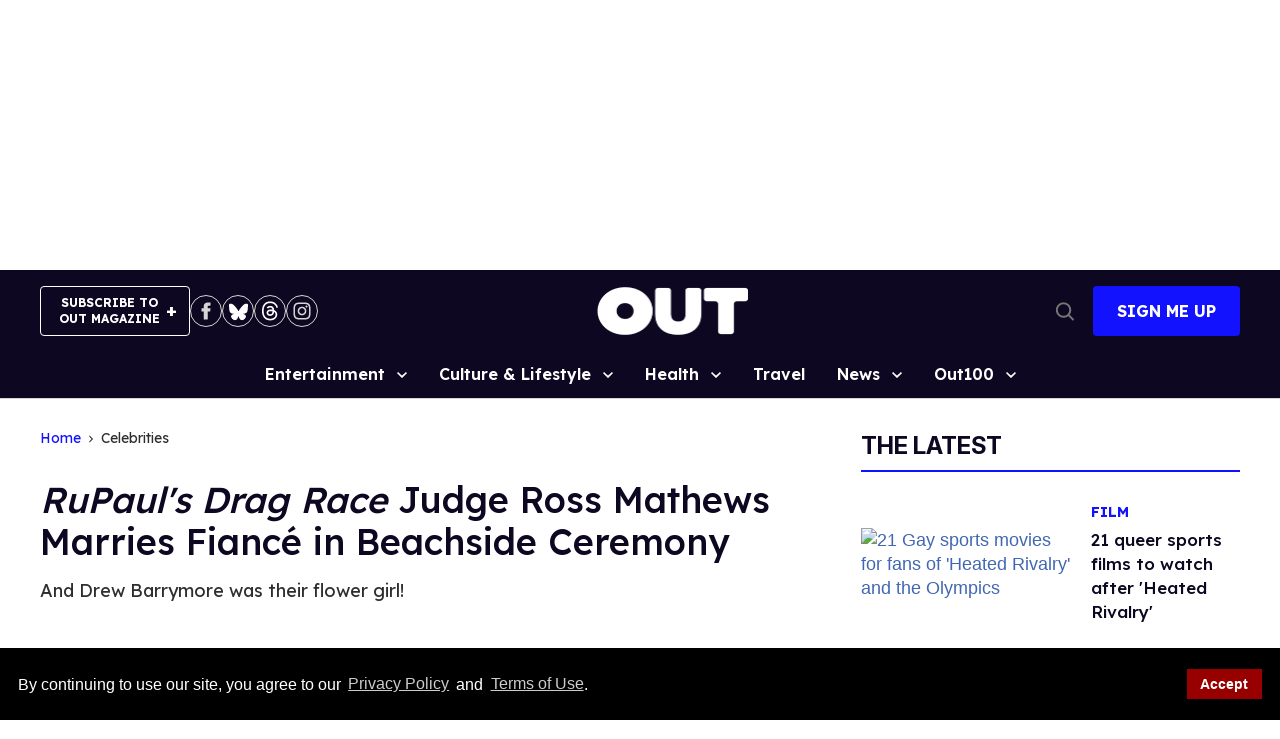

--- FILE ---
content_type: application/javascript; charset=utf-8
request_url: https://fundingchoicesmessages.google.com/f/AGSKWxWv9T9DuKYg_ULCQl1oXNjC31YdRBUTiWsEBGednnk6JNn47b1UgBzId5RgMcFsOuYJWb8z8YJk4YxggWqJK6lRPTO_HLDXrkXkTiZOOzLHfYk0dedayt595Z-RwBbCguBKGiWrWhugcme8ESIDyTFO5m1KHwlOiGRRdmK8UnXIrCsw2sVIAQJHyOtM/_&Ads_DFP=/o2ad./ExternalAdNetworkViewlogLogServlet?/drawad./buildAdfoxBanner.
body_size: -1291
content:
window['5bf00da2-5cdf-4b6c-a09f-39f9d954b735'] = true;